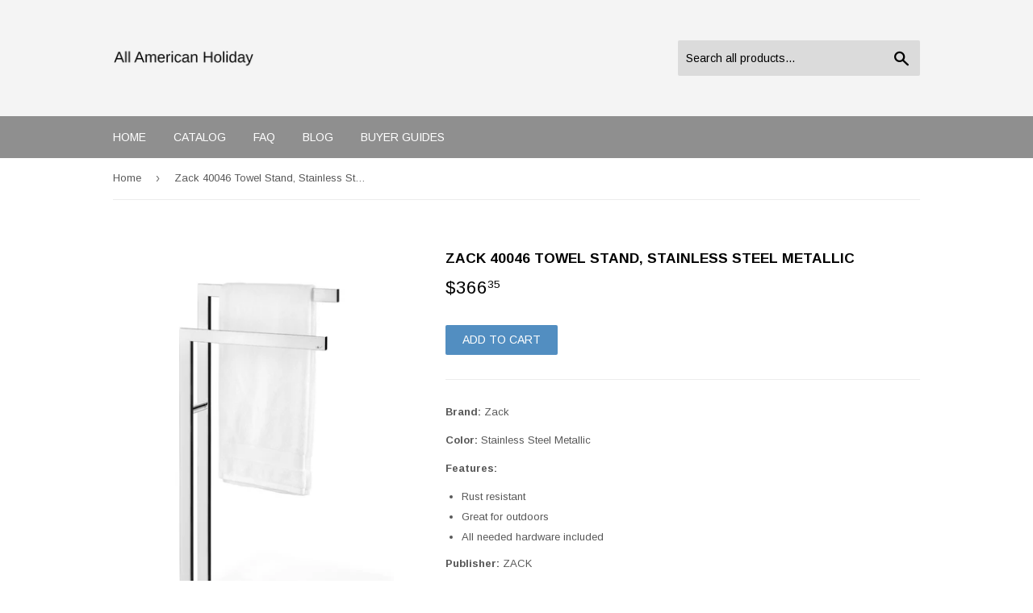

--- FILE ---
content_type: text/html; charset=utf-8
request_url: https://allamericanholiday.com/products/zack-40046-towel-stand-stainless-steel-metallic
body_size: 13283
content:
<!doctype html>
<!--[if lt IE 7]><html class="no-js lt-ie9 lt-ie8 lt-ie7" lang="en"> <![endif]-->
<!--[if IE 7]><html class="no-js lt-ie9 lt-ie8" lang="en"> <![endif]-->
<!--[if IE 8]><html class="no-js lt-ie9" lang="en"> <![endif]-->
<!--[if IE 9 ]><html class="ie9 no-js"> <![endif]-->
<!--[if (gt IE 9)|!(IE)]><!--> <html class="no-touch no-js"> <!--<![endif]-->
<head>
  <script>(function(H){H.className=H.className.replace(/\bno-js\b/,'js')})(document.documentElement)</script>
  <!-- Basic page needs ================================================== -->
  <meta charset="utf-8">
  <meta http-equiv="X-UA-Compatible" content="IE=edge,chrome=1">

  

  <!-- Title and description ================================================== -->
  <title>
  Zack 40046 Towel Stand, Stainless Steel Metallic &ndash; All American Holiday
  </title>


  
    <meta name="description" content="Brand: ZackColor: Stainless Steel MetallicFeatures: Rust resistant Great for outdoors All needed hardware included Publisher: ZACKRelease Date: 01-01-2017Details: ZACK 40046 ZACK original&quot;linea&quot; towel stand high gloss H. 31.5 in, W.5.9 in d. 15.2 in arm length 14.6 in rubber feetEAN: 4034398400469Package Dimensions: 31">
  

  <!-- Product meta ================================================== -->
  <!-- /snippets/social-meta-tags.liquid -->




<meta property="og:site_name" content="All American Holiday">
<meta property="og:url" content="https://allamericanholiday.com/products/zack-40046-towel-stand-stainless-steel-metallic">
<meta property="og:title" content="Zack 40046 Towel Stand, Stainless Steel Metallic">
<meta property="og:type" content="product">
<meta property="og:description" content="Brand: ZackColor: Stainless Steel MetallicFeatures: Rust resistant Great for outdoors All needed hardware included Publisher: ZACKRelease Date: 01-01-2017Details: ZACK 40046 ZACK original&quot;linea&quot; towel stand high gloss H. 31.5 in, W.5.9 in d. 15.2 in arm length 14.6 in rubber feetEAN: 4034398400469Package Dimensions: 31">

  <meta property="og:price:amount" content="366.35">
  <meta property="og:price:currency" content="USD">

<meta property="og:image" content="http://allamericanholiday.com/cdn/shop/products/61Miav4N-bL_1200x1200.jpg?v=1551357772"><meta property="og:image" content="http://allamericanholiday.com/cdn/shop/products/613H4lCtMGL_1200x1200.jpg?v=1551357772">
<meta property="og:image:secure_url" content="https://allamericanholiday.com/cdn/shop/products/61Miav4N-bL_1200x1200.jpg?v=1551357772"><meta property="og:image:secure_url" content="https://allamericanholiday.com/cdn/shop/products/613H4lCtMGL_1200x1200.jpg?v=1551357772">


<meta name="twitter:card" content="summary_large_image">
<meta name="twitter:title" content="Zack 40046 Towel Stand, Stainless Steel Metallic">
<meta name="twitter:description" content="Brand: ZackColor: Stainless Steel MetallicFeatures: Rust resistant Great for outdoors All needed hardware included Publisher: ZACKRelease Date: 01-01-2017Details: ZACK 40046 ZACK original&quot;linea&quot; towel stand high gloss H. 31.5 in, W.5.9 in d. 15.2 in arm length 14.6 in rubber feetEAN: 4034398400469Package Dimensions: 31">


  <!-- Helpers ================================================== -->
  <link rel="canonical" href="https://allamericanholiday.com/products/zack-40046-towel-stand-stainless-steel-metallic">
  <meta name="viewport" content="width=device-width,initial-scale=1">

  <!-- CSS ================================================== -->
  <link href="//allamericanholiday.com/cdn/shop/t/2/assets/theme.scss.css?v=40460190387361652501656094680" rel="stylesheet" type="text/css" media="all" />
  
  
  
  <link href="//fonts.googleapis.com/css?family=Arimo:400,700" rel="stylesheet" type="text/css" media="all" />


  


  



  <!-- Header hook for plugins ================================================== -->
  <script>window.performance && window.performance.mark && window.performance.mark('shopify.content_for_header.start');</script><meta id="shopify-digital-wallet" name="shopify-digital-wallet" content="/4882464802/digital_wallets/dialog">
<link rel="alternate" type="application/json+oembed" href="https://allamericanholiday.com/products/zack-40046-towel-stand-stainless-steel-metallic.oembed">
<script async="async" src="/checkouts/internal/preloads.js?locale=en-US"></script>
<script id="shopify-features" type="application/json">{"accessToken":"2bd661be585d1c2dd3517a5d15a59276","betas":["rich-media-storefront-analytics"],"domain":"allamericanholiday.com","predictiveSearch":true,"shopId":4882464802,"locale":"en"}</script>
<script>var Shopify = Shopify || {};
Shopify.shop = "allamericanholiday.myshopify.com";
Shopify.locale = "en";
Shopify.currency = {"active":"USD","rate":"1.0"};
Shopify.country = "US";
Shopify.theme = {"name":"supply-customized-08mar2019-0605am","id":38916784162,"schema_name":"Supply","schema_version":"3.1.0","theme_store_id":null,"role":"main"};
Shopify.theme.handle = "null";
Shopify.theme.style = {"id":null,"handle":null};
Shopify.cdnHost = "allamericanholiday.com/cdn";
Shopify.routes = Shopify.routes || {};
Shopify.routes.root = "/";</script>
<script type="module">!function(o){(o.Shopify=o.Shopify||{}).modules=!0}(window);</script>
<script>!function(o){function n(){var o=[];function n(){o.push(Array.prototype.slice.apply(arguments))}return n.q=o,n}var t=o.Shopify=o.Shopify||{};t.loadFeatures=n(),t.autoloadFeatures=n()}(window);</script>
<script id="shop-js-analytics" type="application/json">{"pageType":"product"}</script>
<script defer="defer" async type="module" src="//allamericanholiday.com/cdn/shopifycloud/shop-js/modules/v2/client.init-shop-cart-sync_BApSsMSl.en.esm.js"></script>
<script defer="defer" async type="module" src="//allamericanholiday.com/cdn/shopifycloud/shop-js/modules/v2/chunk.common_CBoos6YZ.esm.js"></script>
<script type="module">
  await import("//allamericanholiday.com/cdn/shopifycloud/shop-js/modules/v2/client.init-shop-cart-sync_BApSsMSl.en.esm.js");
await import("//allamericanholiday.com/cdn/shopifycloud/shop-js/modules/v2/chunk.common_CBoos6YZ.esm.js");

  window.Shopify.SignInWithShop?.initShopCartSync?.({"fedCMEnabled":true,"windoidEnabled":true});

</script>
<script id="__st">var __st={"a":4882464802,"offset":-18000,"reqid":"78d5dd9b-261e-4e61-b083-4e9d48f6ea88-1768906793","pageurl":"allamericanholiday.com\/products\/zack-40046-towel-stand-stainless-steel-metallic","u":"6f687b5de792","p":"product","rtyp":"product","rid":1736367964194};</script>
<script>window.ShopifyPaypalV4VisibilityTracking = true;</script>
<script id="captcha-bootstrap">!function(){'use strict';const t='contact',e='account',n='new_comment',o=[[t,t],['blogs',n],['comments',n],[t,'customer']],c=[[e,'customer_login'],[e,'guest_login'],[e,'recover_customer_password'],[e,'create_customer']],r=t=>t.map((([t,e])=>`form[action*='/${t}']:not([data-nocaptcha='true']) input[name='form_type'][value='${e}']`)).join(','),a=t=>()=>t?[...document.querySelectorAll(t)].map((t=>t.form)):[];function s(){const t=[...o],e=r(t);return a(e)}const i='password',u='form_key',d=['recaptcha-v3-token','g-recaptcha-response','h-captcha-response',i],f=()=>{try{return window.sessionStorage}catch{return}},m='__shopify_v',_=t=>t.elements[u];function p(t,e,n=!1){try{const o=window.sessionStorage,c=JSON.parse(o.getItem(e)),{data:r}=function(t){const{data:e,action:n}=t;return t[m]||n?{data:e,action:n}:{data:t,action:n}}(c);for(const[e,n]of Object.entries(r))t.elements[e]&&(t.elements[e].value=n);n&&o.removeItem(e)}catch(o){console.error('form repopulation failed',{error:o})}}const l='form_type',E='cptcha';function T(t){t.dataset[E]=!0}const w=window,h=w.document,L='Shopify',v='ce_forms',y='captcha';let A=!1;((t,e)=>{const n=(g='f06e6c50-85a8-45c8-87d0-21a2b65856fe',I='https://cdn.shopify.com/shopifycloud/storefront-forms-hcaptcha/ce_storefront_forms_captcha_hcaptcha.v1.5.2.iife.js',D={infoText:'Protected by hCaptcha',privacyText:'Privacy',termsText:'Terms'},(t,e,n)=>{const o=w[L][v],c=o.bindForm;if(c)return c(t,g,e,D).then(n);var r;o.q.push([[t,g,e,D],n]),r=I,A||(h.body.append(Object.assign(h.createElement('script'),{id:'captcha-provider',async:!0,src:r})),A=!0)});var g,I,D;w[L]=w[L]||{},w[L][v]=w[L][v]||{},w[L][v].q=[],w[L][y]=w[L][y]||{},w[L][y].protect=function(t,e){n(t,void 0,e),T(t)},Object.freeze(w[L][y]),function(t,e,n,w,h,L){const[v,y,A,g]=function(t,e,n){const i=e?o:[],u=t?c:[],d=[...i,...u],f=r(d),m=r(i),_=r(d.filter((([t,e])=>n.includes(e))));return[a(f),a(m),a(_),s()]}(w,h,L),I=t=>{const e=t.target;return e instanceof HTMLFormElement?e:e&&e.form},D=t=>v().includes(t);t.addEventListener('submit',(t=>{const e=I(t);if(!e)return;const n=D(e)&&!e.dataset.hcaptchaBound&&!e.dataset.recaptchaBound,o=_(e),c=g().includes(e)&&(!o||!o.value);(n||c)&&t.preventDefault(),c&&!n&&(function(t){try{if(!f())return;!function(t){const e=f();if(!e)return;const n=_(t);if(!n)return;const o=n.value;o&&e.removeItem(o)}(t);const e=Array.from(Array(32),(()=>Math.random().toString(36)[2])).join('');!function(t,e){_(t)||t.append(Object.assign(document.createElement('input'),{type:'hidden',name:u})),t.elements[u].value=e}(t,e),function(t,e){const n=f();if(!n)return;const o=[...t.querySelectorAll(`input[type='${i}']`)].map((({name:t})=>t)),c=[...d,...o],r={};for(const[a,s]of new FormData(t).entries())c.includes(a)||(r[a]=s);n.setItem(e,JSON.stringify({[m]:1,action:t.action,data:r}))}(t,e)}catch(e){console.error('failed to persist form',e)}}(e),e.submit())}));const S=(t,e)=>{t&&!t.dataset[E]&&(n(t,e.some((e=>e===t))),T(t))};for(const o of['focusin','change'])t.addEventListener(o,(t=>{const e=I(t);D(e)&&S(e,y())}));const B=e.get('form_key'),M=e.get(l),P=B&&M;t.addEventListener('DOMContentLoaded',(()=>{const t=y();if(P)for(const e of t)e.elements[l].value===M&&p(e,B);[...new Set([...A(),...v().filter((t=>'true'===t.dataset.shopifyCaptcha))])].forEach((e=>S(e,t)))}))}(h,new URLSearchParams(w.location.search),n,t,e,['guest_login'])})(!0,!0)}();</script>
<script integrity="sha256-4kQ18oKyAcykRKYeNunJcIwy7WH5gtpwJnB7kiuLZ1E=" data-source-attribution="shopify.loadfeatures" defer="defer" src="//allamericanholiday.com/cdn/shopifycloud/storefront/assets/storefront/load_feature-a0a9edcb.js" crossorigin="anonymous"></script>
<script data-source-attribution="shopify.dynamic_checkout.dynamic.init">var Shopify=Shopify||{};Shopify.PaymentButton=Shopify.PaymentButton||{isStorefrontPortableWallets:!0,init:function(){window.Shopify.PaymentButton.init=function(){};var t=document.createElement("script");t.src="https://allamericanholiday.com/cdn/shopifycloud/portable-wallets/latest/portable-wallets.en.js",t.type="module",document.head.appendChild(t)}};
</script>
<script data-source-attribution="shopify.dynamic_checkout.buyer_consent">
  function portableWalletsHideBuyerConsent(e){var t=document.getElementById("shopify-buyer-consent"),n=document.getElementById("shopify-subscription-policy-button");t&&n&&(t.classList.add("hidden"),t.setAttribute("aria-hidden","true"),n.removeEventListener("click",e))}function portableWalletsShowBuyerConsent(e){var t=document.getElementById("shopify-buyer-consent"),n=document.getElementById("shopify-subscription-policy-button");t&&n&&(t.classList.remove("hidden"),t.removeAttribute("aria-hidden"),n.addEventListener("click",e))}window.Shopify?.PaymentButton&&(window.Shopify.PaymentButton.hideBuyerConsent=portableWalletsHideBuyerConsent,window.Shopify.PaymentButton.showBuyerConsent=portableWalletsShowBuyerConsent);
</script>
<script data-source-attribution="shopify.dynamic_checkout.cart.bootstrap">document.addEventListener("DOMContentLoaded",(function(){function t(){return document.querySelector("shopify-accelerated-checkout-cart, shopify-accelerated-checkout")}if(t())Shopify.PaymentButton.init();else{new MutationObserver((function(e,n){t()&&(Shopify.PaymentButton.init(),n.disconnect())})).observe(document.body,{childList:!0,subtree:!0})}}));
</script>

<script>window.performance && window.performance.mark && window.performance.mark('shopify.content_for_header.end');</script>

  

<!--[if lt IE 9]>
<script src="//cdnjs.cloudflare.com/ajax/libs/html5shiv/3.7.2/html5shiv.min.js" type="text/javascript"></script>
<script src="//allamericanholiday.com/cdn/shop/t/2/assets/respond.min.js?v=126" type="text/javascript"></script>
<link href="//allamericanholiday.com/cdn/shop/t/2/assets/respond-proxy.html" id="respond-proxy" rel="respond-proxy" />
<link href="//allamericanholiday.com/search?q=0342b7654b2d37c378c89e8246348462" id="respond-redirect" rel="respond-redirect" />
<script src="//allamericanholiday.com/search?q=0342b7654b2d37c378c89e8246348462" type="text/javascript"></script>
<![endif]-->
<!--[if (lte IE 9) ]><script src="//allamericanholiday.com/cdn/shop/t/2/assets/match-media.min.js?v=126" type="text/javascript"></script><![endif]-->


  
  

  <script src="//allamericanholiday.com/cdn/shop/t/2/assets/jquery-2.2.3.min.js?v=58211863146907186831552522914" type="text/javascript"></script>

  <!--[if (gt IE 9)|!(IE)]><!--><script src="//allamericanholiday.com/cdn/shop/t/2/assets/lazysizes.min.js?v=8147953233334221341552522914" async="async"></script><!--<![endif]-->
  <!--[if lte IE 9]><script src="//allamericanholiday.com/cdn/shop/t/2/assets/lazysizes.min.js?v=8147953233334221341552522914"></script><![endif]-->

  <!--[if (gt IE 9)|!(IE)]><!--><script src="//allamericanholiday.com/cdn/shop/t/2/assets/vendor.js?v=36233103725173156861552522915" defer="defer"></script><!--<![endif]-->
  <!--[if lte IE 9]><script src="//allamericanholiday.com/cdn/shop/t/2/assets/vendor.js?v=36233103725173156861552522915"></script><![endif]-->

  <!--[if (gt IE 9)|!(IE)]><!--><script src="//allamericanholiday.com/cdn/shop/t/2/assets/theme.js?v=6807891542654393291552522920" defer="defer"></script><!--<![endif]-->
  <!--[if lte IE 9]><script src="//allamericanholiday.com/cdn/shop/t/2/assets/theme.js?v=6807891542654393291552522920"></script><![endif]-->


<link href="https://monorail-edge.shopifysvc.com" rel="dns-prefetch">
<script>(function(){if ("sendBeacon" in navigator && "performance" in window) {try {var session_token_from_headers = performance.getEntriesByType('navigation')[0].serverTiming.find(x => x.name == '_s').description;} catch {var session_token_from_headers = undefined;}var session_cookie_matches = document.cookie.match(/_shopify_s=([^;]*)/);var session_token_from_cookie = session_cookie_matches && session_cookie_matches.length === 2 ? session_cookie_matches[1] : "";var session_token = session_token_from_headers || session_token_from_cookie || "";function handle_abandonment_event(e) {var entries = performance.getEntries().filter(function(entry) {return /monorail-edge.shopifysvc.com/.test(entry.name);});if (!window.abandonment_tracked && entries.length === 0) {window.abandonment_tracked = true;var currentMs = Date.now();var navigation_start = performance.timing.navigationStart;var payload = {shop_id: 4882464802,url: window.location.href,navigation_start,duration: currentMs - navigation_start,session_token,page_type: "product"};window.navigator.sendBeacon("https://monorail-edge.shopifysvc.com/v1/produce", JSON.stringify({schema_id: "online_store_buyer_site_abandonment/1.1",payload: payload,metadata: {event_created_at_ms: currentMs,event_sent_at_ms: currentMs}}));}}window.addEventListener('pagehide', handle_abandonment_event);}}());</script>
<script id="web-pixels-manager-setup">(function e(e,d,r,n,o){if(void 0===o&&(o={}),!Boolean(null===(a=null===(i=window.Shopify)||void 0===i?void 0:i.analytics)||void 0===a?void 0:a.replayQueue)){var i,a;window.Shopify=window.Shopify||{};var t=window.Shopify;t.analytics=t.analytics||{};var s=t.analytics;s.replayQueue=[],s.publish=function(e,d,r){return s.replayQueue.push([e,d,r]),!0};try{self.performance.mark("wpm:start")}catch(e){}var l=function(){var e={modern:/Edge?\/(1{2}[4-9]|1[2-9]\d|[2-9]\d{2}|\d{4,})\.\d+(\.\d+|)|Firefox\/(1{2}[4-9]|1[2-9]\d|[2-9]\d{2}|\d{4,})\.\d+(\.\d+|)|Chrom(ium|e)\/(9{2}|\d{3,})\.\d+(\.\d+|)|(Maci|X1{2}).+ Version\/(15\.\d+|(1[6-9]|[2-9]\d|\d{3,})\.\d+)([,.]\d+|)( \(\w+\)|)( Mobile\/\w+|) Safari\/|Chrome.+OPR\/(9{2}|\d{3,})\.\d+\.\d+|(CPU[ +]OS|iPhone[ +]OS|CPU[ +]iPhone|CPU IPhone OS|CPU iPad OS)[ +]+(15[._]\d+|(1[6-9]|[2-9]\d|\d{3,})[._]\d+)([._]\d+|)|Android:?[ /-](13[3-9]|1[4-9]\d|[2-9]\d{2}|\d{4,})(\.\d+|)(\.\d+|)|Android.+Firefox\/(13[5-9]|1[4-9]\d|[2-9]\d{2}|\d{4,})\.\d+(\.\d+|)|Android.+Chrom(ium|e)\/(13[3-9]|1[4-9]\d|[2-9]\d{2}|\d{4,})\.\d+(\.\d+|)|SamsungBrowser\/([2-9]\d|\d{3,})\.\d+/,legacy:/Edge?\/(1[6-9]|[2-9]\d|\d{3,})\.\d+(\.\d+|)|Firefox\/(5[4-9]|[6-9]\d|\d{3,})\.\d+(\.\d+|)|Chrom(ium|e)\/(5[1-9]|[6-9]\d|\d{3,})\.\d+(\.\d+|)([\d.]+$|.*Safari\/(?![\d.]+ Edge\/[\d.]+$))|(Maci|X1{2}).+ Version\/(10\.\d+|(1[1-9]|[2-9]\d|\d{3,})\.\d+)([,.]\d+|)( \(\w+\)|)( Mobile\/\w+|) Safari\/|Chrome.+OPR\/(3[89]|[4-9]\d|\d{3,})\.\d+\.\d+|(CPU[ +]OS|iPhone[ +]OS|CPU[ +]iPhone|CPU IPhone OS|CPU iPad OS)[ +]+(10[._]\d+|(1[1-9]|[2-9]\d|\d{3,})[._]\d+)([._]\d+|)|Android:?[ /-](13[3-9]|1[4-9]\d|[2-9]\d{2}|\d{4,})(\.\d+|)(\.\d+|)|Mobile Safari.+OPR\/([89]\d|\d{3,})\.\d+\.\d+|Android.+Firefox\/(13[5-9]|1[4-9]\d|[2-9]\d{2}|\d{4,})\.\d+(\.\d+|)|Android.+Chrom(ium|e)\/(13[3-9]|1[4-9]\d|[2-9]\d{2}|\d{4,})\.\d+(\.\d+|)|Android.+(UC? ?Browser|UCWEB|U3)[ /]?(15\.([5-9]|\d{2,})|(1[6-9]|[2-9]\d|\d{3,})\.\d+)\.\d+|SamsungBrowser\/(5\.\d+|([6-9]|\d{2,})\.\d+)|Android.+MQ{2}Browser\/(14(\.(9|\d{2,})|)|(1[5-9]|[2-9]\d|\d{3,})(\.\d+|))(\.\d+|)|K[Aa][Ii]OS\/(3\.\d+|([4-9]|\d{2,})\.\d+)(\.\d+|)/},d=e.modern,r=e.legacy,n=navigator.userAgent;return n.match(d)?"modern":n.match(r)?"legacy":"unknown"}(),u="modern"===l?"modern":"legacy",c=(null!=n?n:{modern:"",legacy:""})[u],f=function(e){return[e.baseUrl,"/wpm","/b",e.hashVersion,"modern"===e.buildTarget?"m":"l",".js"].join("")}({baseUrl:d,hashVersion:r,buildTarget:u}),m=function(e){var d=e.version,r=e.bundleTarget,n=e.surface,o=e.pageUrl,i=e.monorailEndpoint;return{emit:function(e){var a=e.status,t=e.errorMsg,s=(new Date).getTime(),l=JSON.stringify({metadata:{event_sent_at_ms:s},events:[{schema_id:"web_pixels_manager_load/3.1",payload:{version:d,bundle_target:r,page_url:o,status:a,surface:n,error_msg:t},metadata:{event_created_at_ms:s}}]});if(!i)return console&&console.warn&&console.warn("[Web Pixels Manager] No Monorail endpoint provided, skipping logging."),!1;try{return self.navigator.sendBeacon.bind(self.navigator)(i,l)}catch(e){}var u=new XMLHttpRequest;try{return u.open("POST",i,!0),u.setRequestHeader("Content-Type","text/plain"),u.send(l),!0}catch(e){return console&&console.warn&&console.warn("[Web Pixels Manager] Got an unhandled error while logging to Monorail."),!1}}}}({version:r,bundleTarget:l,surface:e.surface,pageUrl:self.location.href,monorailEndpoint:e.monorailEndpoint});try{o.browserTarget=l,function(e){var d=e.src,r=e.async,n=void 0===r||r,o=e.onload,i=e.onerror,a=e.sri,t=e.scriptDataAttributes,s=void 0===t?{}:t,l=document.createElement("script"),u=document.querySelector("head"),c=document.querySelector("body");if(l.async=n,l.src=d,a&&(l.integrity=a,l.crossOrigin="anonymous"),s)for(var f in s)if(Object.prototype.hasOwnProperty.call(s,f))try{l.dataset[f]=s[f]}catch(e){}if(o&&l.addEventListener("load",o),i&&l.addEventListener("error",i),u)u.appendChild(l);else{if(!c)throw new Error("Did not find a head or body element to append the script");c.appendChild(l)}}({src:f,async:!0,onload:function(){if(!function(){var e,d;return Boolean(null===(d=null===(e=window.Shopify)||void 0===e?void 0:e.analytics)||void 0===d?void 0:d.initialized)}()){var d=window.webPixelsManager.init(e)||void 0;if(d){var r=window.Shopify.analytics;r.replayQueue.forEach((function(e){var r=e[0],n=e[1],o=e[2];d.publishCustomEvent(r,n,o)})),r.replayQueue=[],r.publish=d.publishCustomEvent,r.visitor=d.visitor,r.initialized=!0}}},onerror:function(){return m.emit({status:"failed",errorMsg:"".concat(f," has failed to load")})},sri:function(e){var d=/^sha384-[A-Za-z0-9+/=]+$/;return"string"==typeof e&&d.test(e)}(c)?c:"",scriptDataAttributes:o}),m.emit({status:"loading"})}catch(e){m.emit({status:"failed",errorMsg:(null==e?void 0:e.message)||"Unknown error"})}}})({shopId: 4882464802,storefrontBaseUrl: "https://allamericanholiday.com",extensionsBaseUrl: "https://extensions.shopifycdn.com/cdn/shopifycloud/web-pixels-manager",monorailEndpoint: "https://monorail-edge.shopifysvc.com/unstable/produce_batch",surface: "storefront-renderer",enabledBetaFlags: ["2dca8a86"],webPixelsConfigList: [{"id":"shopify-app-pixel","configuration":"{}","eventPayloadVersion":"v1","runtimeContext":"STRICT","scriptVersion":"0450","apiClientId":"shopify-pixel","type":"APP","privacyPurposes":["ANALYTICS","MARKETING"]},{"id":"shopify-custom-pixel","eventPayloadVersion":"v1","runtimeContext":"LAX","scriptVersion":"0450","apiClientId":"shopify-pixel","type":"CUSTOM","privacyPurposes":["ANALYTICS","MARKETING"]}],isMerchantRequest: false,initData: {"shop":{"name":"All American Holiday","paymentSettings":{"currencyCode":"USD"},"myshopifyDomain":"allamericanholiday.myshopify.com","countryCode":"US","storefrontUrl":"https:\/\/allamericanholiday.com"},"customer":null,"cart":null,"checkout":null,"productVariants":[{"price":{"amount":366.35,"currencyCode":"USD"},"product":{"title":"Zack 40046 Towel Stand, Stainless Steel Metallic","vendor":"Home Organization Buyers Guide","id":"1736367964194","untranslatedTitle":"Zack 40046 Towel Stand, Stainless Steel Metallic","url":"\/products\/zack-40046-towel-stand-stainless-steel-metallic","type":"Home"},"id":"16112011149346","image":{"src":"\/\/allamericanholiday.com\/cdn\/shop\/products\/61Miav4N-bL.jpg?v=1551357772"},"sku":"B01N5FDDU2","title":"Default Title","untranslatedTitle":"Default Title"}],"purchasingCompany":null},},"https://allamericanholiday.com/cdn","fcfee988w5aeb613cpc8e4bc33m6693e112",{"modern":"","legacy":""},{"shopId":"4882464802","storefrontBaseUrl":"https:\/\/allamericanholiday.com","extensionBaseUrl":"https:\/\/extensions.shopifycdn.com\/cdn\/shopifycloud\/web-pixels-manager","surface":"storefront-renderer","enabledBetaFlags":"[\"2dca8a86\"]","isMerchantRequest":"false","hashVersion":"fcfee988w5aeb613cpc8e4bc33m6693e112","publish":"custom","events":"[[\"page_viewed\",{}],[\"product_viewed\",{\"productVariant\":{\"price\":{\"amount\":366.35,\"currencyCode\":\"USD\"},\"product\":{\"title\":\"Zack 40046 Towel Stand, Stainless Steel Metallic\",\"vendor\":\"Home Organization Buyers Guide\",\"id\":\"1736367964194\",\"untranslatedTitle\":\"Zack 40046 Towel Stand, Stainless Steel Metallic\",\"url\":\"\/products\/zack-40046-towel-stand-stainless-steel-metallic\",\"type\":\"Home\"},\"id\":\"16112011149346\",\"image\":{\"src\":\"\/\/allamericanholiday.com\/cdn\/shop\/products\/61Miav4N-bL.jpg?v=1551357772\"},\"sku\":\"B01N5FDDU2\",\"title\":\"Default Title\",\"untranslatedTitle\":\"Default Title\"}}]]"});</script><script>
  window.ShopifyAnalytics = window.ShopifyAnalytics || {};
  window.ShopifyAnalytics.meta = window.ShopifyAnalytics.meta || {};
  window.ShopifyAnalytics.meta.currency = 'USD';
  var meta = {"product":{"id":1736367964194,"gid":"gid:\/\/shopify\/Product\/1736367964194","vendor":"Home Organization Buyers Guide","type":"Home","handle":"zack-40046-towel-stand-stainless-steel-metallic","variants":[{"id":16112011149346,"price":36635,"name":"Zack 40046 Towel Stand, Stainless Steel Metallic","public_title":null,"sku":"B01N5FDDU2"}],"remote":false},"page":{"pageType":"product","resourceType":"product","resourceId":1736367964194,"requestId":"78d5dd9b-261e-4e61-b083-4e9d48f6ea88-1768906793"}};
  for (var attr in meta) {
    window.ShopifyAnalytics.meta[attr] = meta[attr];
  }
</script>
<script class="analytics">
  (function () {
    var customDocumentWrite = function(content) {
      var jquery = null;

      if (window.jQuery) {
        jquery = window.jQuery;
      } else if (window.Checkout && window.Checkout.$) {
        jquery = window.Checkout.$;
      }

      if (jquery) {
        jquery('body').append(content);
      }
    };

    var hasLoggedConversion = function(token) {
      if (token) {
        return document.cookie.indexOf('loggedConversion=' + token) !== -1;
      }
      return false;
    }

    var setCookieIfConversion = function(token) {
      if (token) {
        var twoMonthsFromNow = new Date(Date.now());
        twoMonthsFromNow.setMonth(twoMonthsFromNow.getMonth() + 2);

        document.cookie = 'loggedConversion=' + token + '; expires=' + twoMonthsFromNow;
      }
    }

    var trekkie = window.ShopifyAnalytics.lib = window.trekkie = window.trekkie || [];
    if (trekkie.integrations) {
      return;
    }
    trekkie.methods = [
      'identify',
      'page',
      'ready',
      'track',
      'trackForm',
      'trackLink'
    ];
    trekkie.factory = function(method) {
      return function() {
        var args = Array.prototype.slice.call(arguments);
        args.unshift(method);
        trekkie.push(args);
        return trekkie;
      };
    };
    for (var i = 0; i < trekkie.methods.length; i++) {
      var key = trekkie.methods[i];
      trekkie[key] = trekkie.factory(key);
    }
    trekkie.load = function(config) {
      trekkie.config = config || {};
      trekkie.config.initialDocumentCookie = document.cookie;
      var first = document.getElementsByTagName('script')[0];
      var script = document.createElement('script');
      script.type = 'text/javascript';
      script.onerror = function(e) {
        var scriptFallback = document.createElement('script');
        scriptFallback.type = 'text/javascript';
        scriptFallback.onerror = function(error) {
                var Monorail = {
      produce: function produce(monorailDomain, schemaId, payload) {
        var currentMs = new Date().getTime();
        var event = {
          schema_id: schemaId,
          payload: payload,
          metadata: {
            event_created_at_ms: currentMs,
            event_sent_at_ms: currentMs
          }
        };
        return Monorail.sendRequest("https://" + monorailDomain + "/v1/produce", JSON.stringify(event));
      },
      sendRequest: function sendRequest(endpointUrl, payload) {
        // Try the sendBeacon API
        if (window && window.navigator && typeof window.navigator.sendBeacon === 'function' && typeof window.Blob === 'function' && !Monorail.isIos12()) {
          var blobData = new window.Blob([payload], {
            type: 'text/plain'
          });

          if (window.navigator.sendBeacon(endpointUrl, blobData)) {
            return true;
          } // sendBeacon was not successful

        } // XHR beacon

        var xhr = new XMLHttpRequest();

        try {
          xhr.open('POST', endpointUrl);
          xhr.setRequestHeader('Content-Type', 'text/plain');
          xhr.send(payload);
        } catch (e) {
          console.log(e);
        }

        return false;
      },
      isIos12: function isIos12() {
        return window.navigator.userAgent.lastIndexOf('iPhone; CPU iPhone OS 12_') !== -1 || window.navigator.userAgent.lastIndexOf('iPad; CPU OS 12_') !== -1;
      }
    };
    Monorail.produce('monorail-edge.shopifysvc.com',
      'trekkie_storefront_load_errors/1.1',
      {shop_id: 4882464802,
      theme_id: 38916784162,
      app_name: "storefront",
      context_url: window.location.href,
      source_url: "//allamericanholiday.com/cdn/s/trekkie.storefront.cd680fe47e6c39ca5d5df5f0a32d569bc48c0f27.min.js"});

        };
        scriptFallback.async = true;
        scriptFallback.src = '//allamericanholiday.com/cdn/s/trekkie.storefront.cd680fe47e6c39ca5d5df5f0a32d569bc48c0f27.min.js';
        first.parentNode.insertBefore(scriptFallback, first);
      };
      script.async = true;
      script.src = '//allamericanholiday.com/cdn/s/trekkie.storefront.cd680fe47e6c39ca5d5df5f0a32d569bc48c0f27.min.js';
      first.parentNode.insertBefore(script, first);
    };
    trekkie.load(
      {"Trekkie":{"appName":"storefront","development":false,"defaultAttributes":{"shopId":4882464802,"isMerchantRequest":null,"themeId":38916784162,"themeCityHash":"75582902030969058","contentLanguage":"en","currency":"USD","eventMetadataId":"93dce913-1237-433b-8876-4e190c55ebdc"},"isServerSideCookieWritingEnabled":true,"monorailRegion":"shop_domain","enabledBetaFlags":["65f19447"]},"Session Attribution":{},"S2S":{"facebookCapiEnabled":false,"source":"trekkie-storefront-renderer","apiClientId":580111}}
    );

    var loaded = false;
    trekkie.ready(function() {
      if (loaded) return;
      loaded = true;

      window.ShopifyAnalytics.lib = window.trekkie;

      var originalDocumentWrite = document.write;
      document.write = customDocumentWrite;
      try { window.ShopifyAnalytics.merchantGoogleAnalytics.call(this); } catch(error) {};
      document.write = originalDocumentWrite;

      window.ShopifyAnalytics.lib.page(null,{"pageType":"product","resourceType":"product","resourceId":1736367964194,"requestId":"78d5dd9b-261e-4e61-b083-4e9d48f6ea88-1768906793","shopifyEmitted":true});

      var match = window.location.pathname.match(/checkouts\/(.+)\/(thank_you|post_purchase)/)
      var token = match? match[1]: undefined;
      if (!hasLoggedConversion(token)) {
        setCookieIfConversion(token);
        window.ShopifyAnalytics.lib.track("Viewed Product",{"currency":"USD","variantId":16112011149346,"productId":1736367964194,"productGid":"gid:\/\/shopify\/Product\/1736367964194","name":"Zack 40046 Towel Stand, Stainless Steel Metallic","price":"366.35","sku":"B01N5FDDU2","brand":"Home Organization Buyers Guide","variant":null,"category":"Home","nonInteraction":true,"remote":false},undefined,undefined,{"shopifyEmitted":true});
      window.ShopifyAnalytics.lib.track("monorail:\/\/trekkie_storefront_viewed_product\/1.1",{"currency":"USD","variantId":16112011149346,"productId":1736367964194,"productGid":"gid:\/\/shopify\/Product\/1736367964194","name":"Zack 40046 Towel Stand, Stainless Steel Metallic","price":"366.35","sku":"B01N5FDDU2","brand":"Home Organization Buyers Guide","variant":null,"category":"Home","nonInteraction":true,"remote":false,"referer":"https:\/\/allamericanholiday.com\/products\/zack-40046-towel-stand-stainless-steel-metallic"});
      }
    });


        var eventsListenerScript = document.createElement('script');
        eventsListenerScript.async = true;
        eventsListenerScript.src = "//allamericanholiday.com/cdn/shopifycloud/storefront/assets/shop_events_listener-3da45d37.js";
        document.getElementsByTagName('head')[0].appendChild(eventsListenerScript);

})();</script>
<script
  defer
  src="https://allamericanholiday.com/cdn/shopifycloud/perf-kit/shopify-perf-kit-3.0.4.min.js"
  data-application="storefront-renderer"
  data-shop-id="4882464802"
  data-render-region="gcp-us-central1"
  data-page-type="product"
  data-theme-instance-id="38916784162"
  data-theme-name="Supply"
  data-theme-version="3.1.0"
  data-monorail-region="shop_domain"
  data-resource-timing-sampling-rate="10"
  data-shs="true"
  data-shs-beacon="true"
  data-shs-export-with-fetch="true"
  data-shs-logs-sample-rate="1"
  data-shs-beacon-endpoint="https://allamericanholiday.com/api/collect"
></script>
</head>

<body id="zack-40046-towel-stand-stainless-steel-metallic" class="template-product" >

  <div id="shopify-section-header" class="shopify-section header-section"><header class="site-header" role="banner" data-section-id="header" data-section-type="header-section">
  <div class="wrapper">
   
    <div class="grid--full">
      <div class="grid-item large--one-half">
        
          <div class="h1 header-logo" itemscope itemtype="http://schema.org/Organization">
        
          
          

          <a href="/" itemprop="url">
            <div class="lazyload__image-wrapper no-js" style="max-width:175px;">
              <div style="padding-top:30.859375%;">
                <img class="lazyload js"
                  data-src="//allamericanholiday.com/cdn/shop/files/All_American_Holiday_Arimo_{width}x.png?v=1614726543"
                  data-widths="[180, 360, 540, 720, 900, 1080, 1296, 1512, 1728, 2048]"
                  data-aspectratio="3.240506329113924"
                  data-sizes="auto"
                  alt="All American Holiday"
                  style="width:175px;">
              </div>
            </div>
            <noscript>
              
              <img src="//allamericanholiday.com/cdn/shop/files/All_American_Holiday_Arimo_175x.png?v=1614726543"
                srcset="//allamericanholiday.com/cdn/shop/files/All_American_Holiday_Arimo_175x.png?v=1614726543 1x, //allamericanholiday.com/cdn/shop/files/All_American_Holiday_Arimo_175x@2x.png?v=1614726543 2x"
                alt="All American Holiday"
                itemprop="logo"
                style="max-width:175px;">
            </noscript>
          </a>
          
        
          </div>
        
      </div>

      <div class="grid-item large--one-half text-center large--text-right">
        

        <form action="/search" method="get" class="search-bar" role="search">
  <input type="hidden" name="type" value="product">

  <input type="search" name="q" value="" placeholder="Search all products..." aria-label="Search all products...">
  <button type="submit" class="search-bar--submit icon-fallback-text">
    <span class="icon icon-search" aria-hidden="true"></span>
    <span class="fallback-text">Search</span>
  </button>
</form>


        
      </div>
    </div>

  </div>
</header>

<div id="mobileNavBar">
  <div class="display-table-cell">
    <button class="menu-toggle mobileNavBar-link" aria-controls="navBar" aria-expanded="false"><span class="icon icon-hamburger" aria-hidden="true"></span>Menu</button>
  </div>
   
</div>

<nav class="nav-bar" id="navBar" role="navigation">
  <div class="wrapper">
    <form action="/search" method="get" class="search-bar" role="search">
  <input type="hidden" name="type" value="product">

  <input type="search" name="q" value="" placeholder="Search all products..." aria-label="Search all products...">
  <button type="submit" class="search-bar--submit icon-fallback-text">
    <span class="icon icon-search" aria-hidden="true"></span>
    <span class="fallback-text">Search</span>
  </button>
</form>

    <ul class="mobile-nav" id="MobileNav">
  
  
    
      <li>
        <a
          href="/"
          class="mobile-nav--link"
          data-meganav-type="child"
          >
            Home
        </a>
      </li>
    
  
    
      <li>
        <a
          href="/collections/all"
          class="mobile-nav--link"
          data-meganav-type="child"
          >
            Catalog
        </a>
      </li>
    
  
    
      <li>
        <a
          href="/pages/frequently-asked-questions"
          class="mobile-nav--link"
          data-meganav-type="child"
          >
            FAQ
        </a>
      </li>
    
  
    
      <li>
        <a
          href="/blogs/news"
          class="mobile-nav--link"
          data-meganav-type="child"
          >
            Blog
        </a>
      </li>
    
  
    
      <li>
        <a
          href="/pages/best-bedding-for-teens"
          class="mobile-nav--link"
          data-meganav-type="child"
          >
            Buyer Guides
        </a>
      </li>
    
  

  
</ul>

    <ul class="site-nav" id="AccessibleNav">
  
  
    
      <li>
        <a
          href="/"
          class="site-nav--link"
          data-meganav-type="child"
          >
            Home
        </a>
      </li>
    
  
    
      <li>
        <a
          href="/collections/all"
          class="site-nav--link"
          data-meganav-type="child"
          >
            Catalog
        </a>
      </li>
    
  
    
      <li>
        <a
          href="/pages/frequently-asked-questions"
          class="site-nav--link"
          data-meganav-type="child"
          >
            FAQ
        </a>
      </li>
    
  
    
      <li>
        <a
          href="/blogs/news"
          class="site-nav--link"
          data-meganav-type="child"
          >
            Blog
        </a>
      </li>
    
  
    
      <li>
        <a
          href="/pages/best-bedding-for-teens"
          class="site-nav--link"
          data-meganav-type="child"
          >
            Buyer Guides
        </a>
      </li>
    
  

  
</ul>
  </div>
</nav>


</div>

  <main class="wrapper main-content" role="main">

    

<div id="shopify-section-product-template" class="shopify-section product-template-section"><div id="ProductSection" data-section-id="product-template" data-section-type="product-template" data-zoom-toggle="zoom-in" data-zoom-enabled="false" data-related-enabled="" data-social-sharing="" data-show-compare-at-price="false" data-stock="false" data-incoming-transfer="false" data-ajax-cart-method="modal">





<nav class="breadcrumb" role="navigation" aria-label="breadcrumbs">
  <a href="/" title="Back to the frontpage">Home</a>

  

    
    <span class="divider" aria-hidden="true">&rsaquo;</span>
    <span class="breadcrumb--truncate">Zack 40046 Towel Stand, Stainless Steel Metallic</span>

  
</nav>







<div class="grid" itemscope itemtype="http://schema.org/Product">
  <meta itemprop="url" content="https://allamericanholiday.com/products/zack-40046-towel-stand-stainless-steel-metallic">
  <meta itemprop="image" content="//allamericanholiday.com/cdn/shop/products/61Miav4N-bL_grande.jpg?v=1551357772">

  <div class="grid-item large--two-fifths">
    <div class="grid">
      <div class="grid-item large--eleven-twelfths text-center">
        <div class="product-photo-container" id="productPhotoContainer-product-template">
          
          
            
            

            <div class="lazyload__image-wrapper no-js product__image-wrapper" id="productPhotoWrapper-product-template-4951418667042" style="padding-top:150.04233700254022%;" data-image-id="4951418667042"><img id="productPhotoImg-product-template-4951418667042"
                  
                  src="//allamericanholiday.com/cdn/shop/products/61Miav4N-bL_300x300.jpg?v=1551357772"
                  
                  class="lazyload no-js lazypreload"
                  data-src="//allamericanholiday.com/cdn/shop/products/61Miav4N-bL_{width}x.jpg?v=1551357772"
                  data-widths="[180, 360, 540, 720, 900, 1080, 1296, 1512, 1728, 2048]"
                  data-aspectratio="0.6664785553047404"
                  data-sizes="auto"
                  alt="Zack 40046 Towel Stand, Stainless Steel Metallic"
                  >
            </div>
            
              <noscript>
                <img src="//allamericanholiday.com/cdn/shop/products/61Miav4N-bL_580x.jpg?v=1551357772"
                  srcset="//allamericanholiday.com/cdn/shop/products/61Miav4N-bL_580x.jpg?v=1551357772 1x, //allamericanholiday.com/cdn/shop/products/61Miav4N-bL_580x@2x.jpg?v=1551357772 2x"
                  alt="Zack 40046 Towel Stand, Stainless Steel Metallic" style="opacity:1;">
              </noscript>
            
          
            
            

            <div class="lazyload__image-wrapper no-js product__image-wrapper hide" id="productPhotoWrapper-product-template-4951418699810" style="padding-top:150.04233700254022%;" data-image-id="4951418699810"><img id="productPhotoImg-product-template-4951418699810"
                  
                  class="lazyload no-js lazypreload"
                  data-src="//allamericanholiday.com/cdn/shop/products/613H4lCtMGL_{width}x.jpg?v=1551357772"
                  data-widths="[180, 360, 540, 720, 900, 1080, 1296, 1512, 1728, 2048]"
                  data-aspectratio="0.6664785553047404"
                  data-sizes="auto"
                  alt="Zack 40046 Towel Stand, Stainless Steel Metallic"
                  >
            </div>
            
          
        </div>

        
          <ul class="product-photo-thumbs grid-uniform" id="productThumbs-product-template">

            
              <li class="grid-item medium-down--one-quarter large--one-quarter">
                <a href="//allamericanholiday.com/cdn/shop/products/61Miav4N-bL_1024x1024@2x.jpg?v=1551357772" class="product-photo-thumb product-photo-thumb-product-template" data-image-id="4951418667042">
                  <img src="//allamericanholiday.com/cdn/shop/products/61Miav4N-bL_compact.jpg?v=1551357772" alt="Zack 40046 Towel Stand, Stainless Steel Metallic">
                </a>
              </li>
            
              <li class="grid-item medium-down--one-quarter large--one-quarter">
                <a href="//allamericanholiday.com/cdn/shop/products/613H4lCtMGL_1024x1024@2x.jpg?v=1551357772" class="product-photo-thumb product-photo-thumb-product-template" data-image-id="4951418699810">
                  <img src="//allamericanholiday.com/cdn/shop/products/613H4lCtMGL_compact.jpg?v=1551357772" alt="Zack 40046 Towel Stand, Stainless Steel Metallic">
                </a>
              </li>
            

          </ul>
        

      </div>
    </div>
  </div>

  <div class="grid-item large--three-fifths">

    <h1 class="h2" itemprop="name">Zack 40046 Towel Stand, Stainless Steel Metallic</h1>

    

    <div itemprop="offers" itemscope itemtype="http://schema.org/Offer">

      

      <meta itemprop="priceCurrency" content="USD">
      <meta itemprop="price" content="366.35">

      <ul class="inline-list product-meta">
        <li>
          <span id="productPrice-product-template" class="h1">
            





<small aria-hidden="true">$366<sup>35</sup></small>
<span class="visually-hidden">$366.35</span>

          </span>
        </li>
        
        
      </ul>

      <hr id="variantBreak" class="hr--clear hr--small">

      <link itemprop="availability" href="http://schema.org/OutOfStock">

      <form action="/cart/add" method="post" enctype="multipart/form-data" id="addToCartForm-product-template">
        <select name="id" id="productSelect-product-template" class="product-variants product-variants-product-template">
          
            
              <option disabled="disabled">
                Default Title - Sold Out
              </option>
            
          
        </select>

        
        
                 




    
    


    
    

    
    






  
  


  

    
     <a href="/pages/amazon" target="_blank" class="btn product-single__cart-submit">ADD TO CART</a>
        
        

        

        

      </form>

      <hr>

    </div>

    <div class="product-description rte" itemprop="description">
      <p><b>Brand:</b> Zack</p><p><b>Color:</b> Stainless Steel Metallic</p><p><b>Features:</b> </p><ul>
<li>Rust resistant</li>
<li>Great for outdoors</li>
<li>All needed hardware included</li>
</ul><p><b>Publisher:</b> ZACK</p><p><b>Release Date:</b> 01-01-2017</p><p><b>Details:</b> ZACK 40046 ZACK original"linea" towel stand high gloss H. 31.5 in, W.5.9 in d. 15.2 in arm length 14.6 in rubber feet</p><p><b>EAN:</b> 4034398400469</p><p><b>Package Dimensions:</b> 31.6 x 15.0 x 1.9 inches</p>
    </div>
<!--spreadr reviews file--->
	  
    
    
      



<div class="social-sharing is-normal" data-permalink="https://allamericanholiday.com/products/zack-40046-towel-stand-stainless-steel-metallic">

  
    <a target="_blank" href="//www.facebook.com/sharer.php?u=https://allamericanholiday.com/products/zack-40046-towel-stand-stainless-steel-metallic" class="share-facebook" title="Share on Facebook">
      <span class="icon icon-facebook" aria-hidden="true"></span>
      <span class="share-title" aria-hidden="true">Share</span>
      <span class="visually-hidden">Share on Facebook</span>
    </a>
  

  
    <a target="_blank" href="//twitter.com/share?text=Zack%2040046%20Towel%20Stand,%20Stainless%20Steel%20Metallic&amp;url=https://allamericanholiday.com/products/zack-40046-towel-stand-stainless-steel-metallic&amp;source=webclient" class="share-twitter" title="Tweet on Twitter">
      <span class="icon icon-twitter" aria-hidden="true"></span>
      <span class="share-title" aria-hidden="true">Tweet</span>
      <span class="visually-hidden">Tweet on Twitter</span>
    </a>
  

  

    
      <a target="_blank" href="//pinterest.com/pin/create/button/?url=https://allamericanholiday.com/products/zack-40046-towel-stand-stainless-steel-metallic&amp;media=http://allamericanholiday.com/cdn/shop/products/61Miav4N-bL_1024x1024.jpg?v=1551357772&amp;description=Zack%2040046%20Towel%20Stand,%20Stainless%20Steel%20Metallic" class="share-pinterest" title="Pin on Pinterest">
        <span class="icon icon-pinterest" aria-hidden="true"></span>
        <span class="share-title" aria-hidden="true">Pin it</span>
        <span class="visually-hidden">Pin on Pinterest</span>
      </a>
    

  

</div>

    

  </div>
</div>






  <script type="application/json" id="ProductJson-product-template">
    {"id":1736367964194,"title":"Zack 40046 Towel Stand, Stainless Steel Metallic","handle":"zack-40046-towel-stand-stainless-steel-metallic","description":"\u003cp\u003e\u003cb\u003eBrand:\u003c\/b\u003e Zack\u003c\/p\u003e\u003cp\u003e\u003cb\u003eColor:\u003c\/b\u003e Stainless Steel Metallic\u003c\/p\u003e\u003cp\u003e\u003cb\u003eFeatures:\u003c\/b\u003e \u003c\/p\u003e\u003cul\u003e\n\u003cli\u003eRust resistant\u003c\/li\u003e\n\u003cli\u003eGreat for outdoors\u003c\/li\u003e\n\u003cli\u003eAll needed hardware included\u003c\/li\u003e\n\u003c\/ul\u003e\u003cp\u003e\u003cb\u003ePublisher:\u003c\/b\u003e ZACK\u003c\/p\u003e\u003cp\u003e\u003cb\u003eRelease Date:\u003c\/b\u003e 01-01-2017\u003c\/p\u003e\u003cp\u003e\u003cb\u003eDetails:\u003c\/b\u003e ZACK 40046 ZACK original\"linea\" towel stand high gloss H. 31.5 in, W.5.9 in d. 15.2 in arm length 14.6 in rubber feet\u003c\/p\u003e\u003cp\u003e\u003cb\u003eEAN:\u003c\/b\u003e 4034398400469\u003c\/p\u003e\u003cp\u003e\u003cb\u003ePackage Dimensions:\u003c\/b\u003e 31.6 x 15.0 x 1.9 inches\u003c\/p\u003e","published_at":"2019-02-28T07:42:51-05:00","created_at":"2019-02-28T07:42:52-05:00","vendor":"Home Organization Buyers Guide","type":"Home","tags":["3610841","Home","Stainless Steel Metallic","Zack"],"price":36635,"price_min":36635,"price_max":36635,"available":false,"price_varies":false,"compare_at_price":0,"compare_at_price_min":0,"compare_at_price_max":0,"compare_at_price_varies":false,"variants":[{"id":16112011149346,"title":"Default Title","option1":"Default Title","option2":null,"option3":null,"sku":"B01N5FDDU2","requires_shipping":true,"taxable":true,"featured_image":null,"available":false,"name":"Zack 40046 Towel Stand, Stainless Steel Metallic","public_title":null,"options":["Default Title"],"price":36635,"weight":3978,"compare_at_price":0,"inventory_management":"shopify","barcode":"4034398400469","requires_selling_plan":false,"selling_plan_allocations":[],"quantity_rule":{"min":1,"max":null,"increment":1}}],"images":["\/\/allamericanholiday.com\/cdn\/shop\/products\/61Miav4N-bL.jpg?v=1551357772","\/\/allamericanholiday.com\/cdn\/shop\/products\/613H4lCtMGL.jpg?v=1551357772"],"featured_image":"\/\/allamericanholiday.com\/cdn\/shop\/products\/61Miav4N-bL.jpg?v=1551357772","options":["Title"],"media":[{"alt":null,"id":1453885325346,"position":1,"preview_image":{"aspect_ratio":0.666,"height":1772,"width":1181,"src":"\/\/allamericanholiday.com\/cdn\/shop\/products\/61Miav4N-bL.jpg?v=1551357772"},"aspect_ratio":0.666,"height":1772,"media_type":"image","src":"\/\/allamericanholiday.com\/cdn\/shop\/products\/61Miav4N-bL.jpg?v=1551357772","width":1181},{"alt":null,"id":1453885358114,"position":2,"preview_image":{"aspect_ratio":0.666,"height":1772,"width":1181,"src":"\/\/allamericanholiday.com\/cdn\/shop\/products\/613H4lCtMGL.jpg?v=1551357772"},"aspect_ratio":0.666,"height":1772,"media_type":"image","src":"\/\/allamericanholiday.com\/cdn\/shop\/products\/613H4lCtMGL.jpg?v=1551357772","width":1181}],"requires_selling_plan":false,"selling_plan_groups":[],"content":"\u003cp\u003e\u003cb\u003eBrand:\u003c\/b\u003e Zack\u003c\/p\u003e\u003cp\u003e\u003cb\u003eColor:\u003c\/b\u003e Stainless Steel Metallic\u003c\/p\u003e\u003cp\u003e\u003cb\u003eFeatures:\u003c\/b\u003e \u003c\/p\u003e\u003cul\u003e\n\u003cli\u003eRust resistant\u003c\/li\u003e\n\u003cli\u003eGreat for outdoors\u003c\/li\u003e\n\u003cli\u003eAll needed hardware included\u003c\/li\u003e\n\u003c\/ul\u003e\u003cp\u003e\u003cb\u003ePublisher:\u003c\/b\u003e ZACK\u003c\/p\u003e\u003cp\u003e\u003cb\u003eRelease Date:\u003c\/b\u003e 01-01-2017\u003c\/p\u003e\u003cp\u003e\u003cb\u003eDetails:\u003c\/b\u003e ZACK 40046 ZACK original\"linea\" towel stand high gloss H. 31.5 in, W.5.9 in d. 15.2 in arm length 14.6 in rubber feet\u003c\/p\u003e\u003cp\u003e\u003cb\u003eEAN:\u003c\/b\u003e 4034398400469\u003c\/p\u003e\u003cp\u003e\u003cb\u003ePackage Dimensions:\u003c\/b\u003e 31.6 x 15.0 x 1.9 inches\u003c\/p\u003e"}
  </script>
  

</div>


</div>

  </main>

  <div id="shopify-section-footer" class="shopify-section footer-section">

<footer class="site-footer small--text-center" role="contentinfo">
  <div class="wrapper">

    <div class="grid">

    
     

      


    <div class="grid-item small--one-whole two-twelfths">
      
        <h3>Quick links</h3>
      

      
        <ul>
          
            <li><a href="/search">Search</a></li>
          
            <li><a href="/pages/privacy">Privacy</a></li>
          
        </ul>

        
      </div>
    
     

      


    <div class="grid-item small--one-whole one-half">
      
        <h3>Terms of Service</h3>
      

      

            
              <p>Add some text to show here in your <a href="/admin/themes/38916784162/settings">Theme Settings</a>.</p>
            


        
      </div>
    
     

      


    <div class="grid-item small--one-whole one-third">
      
        <h3>Newsletter</h3>
      

      
          <div class="form-vertical">
  <form method="post" action="/contact#contact_form" id="contact_form" accept-charset="UTF-8" class="contact-form"><input type="hidden" name="form_type" value="customer" /><input type="hidden" name="utf8" value="✓" />
    
    
      <input type="hidden" name="contact[tags]" value="newsletter">
      <div class="input-group">
        <label for="Email" class="visually-hidden">E-mail</label>
        <input type="email" value="" placeholder="Email Address" name="contact[email]" id="Email" class="input-group-field" aria-label="Email Address" autocorrect="off" autocapitalize="off">
        <span class="input-group-btn">
          <button type="submit" class="btn-secondary btn--small" name="commit" id="subscribe">Sign Up</button>
        </span>
      </div>
    
  </form>
</div>

        
      </div>
    

  </div>

  

    <div class="grid">
    
      
      </div>
      <hr class="hr--small">
      <div class="grid">
      <div class="grid-item">
          <ul class="legal-links inline-list">
              <li>
                &copy; 2026 <a href="/" title="">All American Holiday</a>
              </li>
          </ul>
      </div>

      

    </div>

  </div>

</footer>


</div>

  <script>

  var moneyFormat = '${{amount}}';

  var theme = {
    strings:{
      product:{
        unavailable: "Unavailable",
        will_be_in_stock_after:"Will be in stock after [date]",
        only_left:"Only 1 left!"
      },
      navigation:{
        more_link: "More"
      },
      map:{
        addressError: "Error looking up that address",
        addressNoResults: "No results for that address",
        addressQueryLimit: "You have exceeded the Google API usage limit. Consider upgrading to a \u003ca href=\"https:\/\/developers.google.com\/maps\/premium\/usage-limits\"\u003ePremium Plan\u003c\/a\u003e.",
        authError: "There was a problem authenticating your Google Maps API Key."
      }
    },
    settings:{
      cartType: "modal"
    }
  }
  </script>



  
  <script id="cartTemplate" type="text/template">
  
    <form action="/cart" method="post" class="cart-form" novalidate>
      <div class="ajaxifyCart--products">
        {{#items}}
        <div class="ajaxifyCart--product">
          <div class="ajaxifyCart--row" data-line="{{line}}">
            <div class="grid">
              <div class="grid-item large--two-thirds">
                <div class="grid">
                  <div class="grid-item one-quarter">
                    <a href="{{url}}" class="ajaxCart--product-image"><img src="{{img}}" alt=""></a>
                  </div>
                  <div class="grid-item three-quarters">
                    <a href="{{url}}" class="h4">{{name}}</a>
                    <p>{{variation}}</p>
                  </div>
                </div>
              </div>
              <div class="grid-item large--one-third">
                <div class="grid">
                  <div class="grid-item one-third">
                    <div class="ajaxifyCart--qty">
                      <input type="text" name="updates[]" class="ajaxifyCart--num" value="{{itemQty}}" min="0" data-line="{{line}}" aria-label="quantity" pattern="[0-9]*">
                      <span class="ajaxifyCart--qty-adjuster ajaxifyCart--add" data-line="{{line}}" data-qty="{{itemAdd}}">+</span>
                      <span class="ajaxifyCart--qty-adjuster ajaxifyCart--minus" data-line="{{line}}" data-qty="{{itemMinus}}">-</span>
                    </div>
                  </div>
                  <div class="grid-item one-third text-center">
                    <p>{{price}}</p>
                  </div>
                  <div class="grid-item one-third text-right">
                    <p>
                      <small><a href="/cart/change?line={{line}}&amp;quantity=0" class="ajaxifyCart--remove" data-line="{{line}}">Remove</a></small>
                    </p>
                  </div>
                </div>
              </div>
            </div>
          </div>
        </div>
        {{/items}}
      </div>
      <div class="ajaxifyCart--row text-right medium-down--text-center">
        <span class="h3">Subtotal {{totalPrice}}</span>
        <input type="submit" class="{{btnClass}}" name="checkout" value="Checkout">
      </div>
    </form>
  
  </script>
  <script id="drawerTemplate" type="text/template">
  
    <div id="ajaxifyDrawer" class="ajaxify-drawer">
      <div id="ajaxifyCart" class="ajaxifyCart--content {{wrapperClass}}"></div>
    </div>
    <div class="ajaxifyDrawer-caret"><span></span></div>
  
  </script>
  <script id="modalTemplate" type="text/template">
  
    <div id="ajaxifyModal" class="ajaxify-modal">
      <div id="ajaxifyCart" class="ajaxifyCart--content"></div>
    </div>
  
  </script>
  <script id="ajaxifyQty" type="text/template">
  
    <div class="ajaxifyCart--qty">
      <input type="text" class="ajaxifyCart--num" value="{{itemQty}}" data-id="{{key}}" min="0" data-line="{{line}}" aria-label="quantity" pattern="[0-9]*">
      <span class="ajaxifyCart--qty-adjuster ajaxifyCart--add" data-id="{{key}}" data-line="{{line}}" data-qty="{{itemAdd}}">+</span>
      <span class="ajaxifyCart--qty-adjuster ajaxifyCart--minus" data-id="{{key}}" data-line="{{line}}" data-qty="{{itemMinus}}">-</span>
    </div>
  
  </script>
  <script id="jsQty" type="text/template">
  
    <div class="js-qty">
      <input type="text" class="js--num" value="{{itemQty}}" min="1" data-id="{{key}}" aria-label="quantity" pattern="[0-9]*" name="{{inputName}}" id="{{inputId}}">
      <span class="js--qty-adjuster js--add" data-id="{{key}}" data-qty="{{itemAdd}}">+</span>
      <span class="js--qty-adjuster js--minus" data-id="{{key}}" data-qty="{{itemMinus}}">-</span>
    </div>
  
  </script>




</body>
</html>
